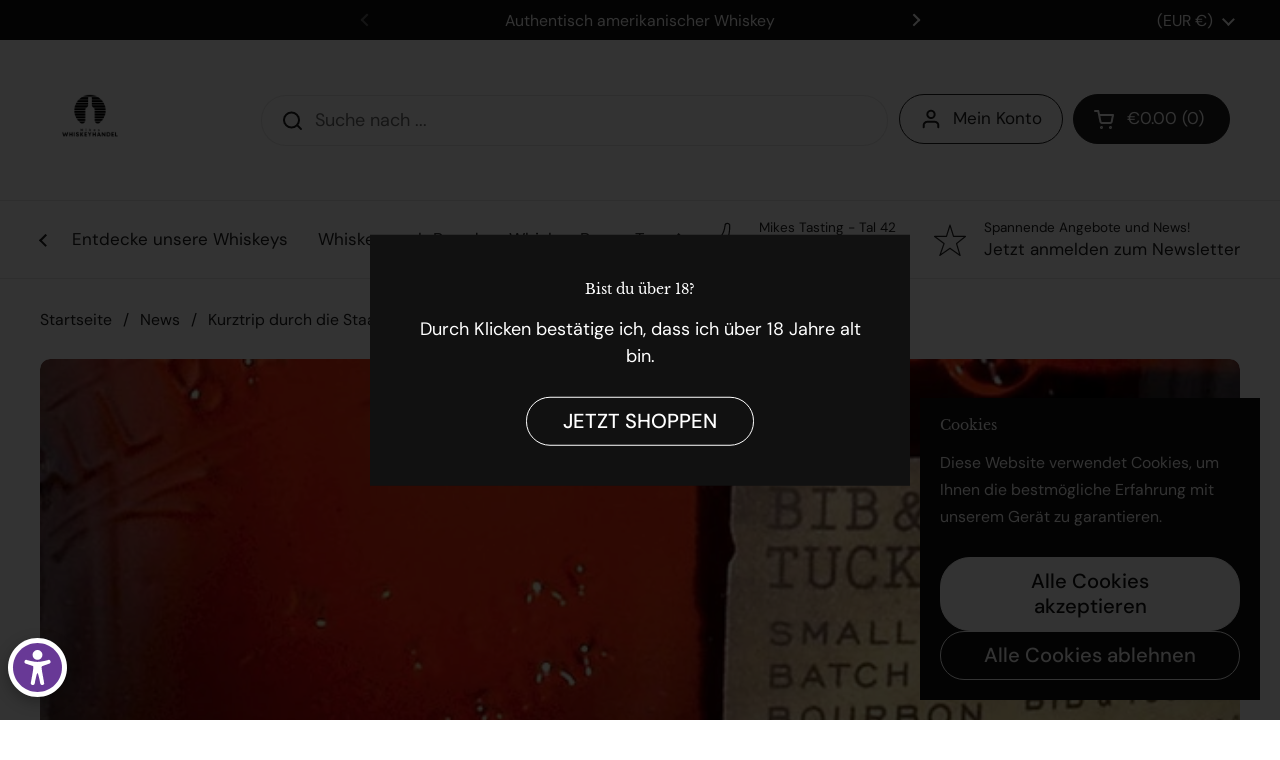

--- FILE ---
content_type: text/javascript
request_url: https://www.mikes-whiskeyhandel.de/cdn/shop/t/5/assets/component-quantity-selector.js?v=144545494899863674841734169902
body_size: -278
content:
if(typeof ProductQuantity!="function"){class ProductQuantity2 extends HTMLElement{constructor(){super();const qty=this.querySelector(".qty-selector"),qtyMinus=this.querySelector(".qty-minus"),qtyPlus=this.querySelector(".qty-plus"),qtyMin=qty.getAttribute("min")?parseInt(qty.getAttribute("min")):1,qtyMax=qty.getAttribute("max")?parseInt(qty.getAttribute("max")):999;parseInt(qty.value)-1<qtyMin&&qtyMinus.classList.add("disabled"),parseInt(qty.value)+1>qtyMax&&qtyPlus.classList.add("disabled"),qty.addEventListener("change",e=>{const currentQty=parseInt(qty.value);parseInt(qty.value)-1<qtyMin?qtyMinus.classList.add("disabled"):qtyMinus.classList.remove("disabled"),parseInt(qty.value)+1>qtyMax?qtyPlus.classList.add("disabled"):qtyPlus.classList.remove("disabled")}),qtyMinus.addEventListener("click",e=>{if(e.preventDefault(),!qtyMinus.classList.contains("disabled")){const currentQty=parseInt(qty.value);currentQty-1>=qtyMin&&(qty.value=currentQty-1,qtyPlus.classList.remove("disabled")),currentQty-1<=qtyMin&&qtyMinus.classList.add("disabled")}}),qtyPlus.addEventListener("click",e=>{if(e.preventDefault(),!qtyPlus.classList.contains("disabled")){const currentQty=parseInt(qty.value);currentQty+1<=qtyMax&&(qty.value=currentQty+1,qtyMinus.classList.remove("disabled")),currentQty+1>=qtyMax&&qtyPlus.classList.add("disabled")}})}}typeof customElements.get("product-quantity")>"u"&&customElements.define("product-quantity",ProductQuantity2)}
//# sourceMappingURL=/cdn/shop/t/5/assets/component-quantity-selector.js.map?v=144545494899863674841734169902
